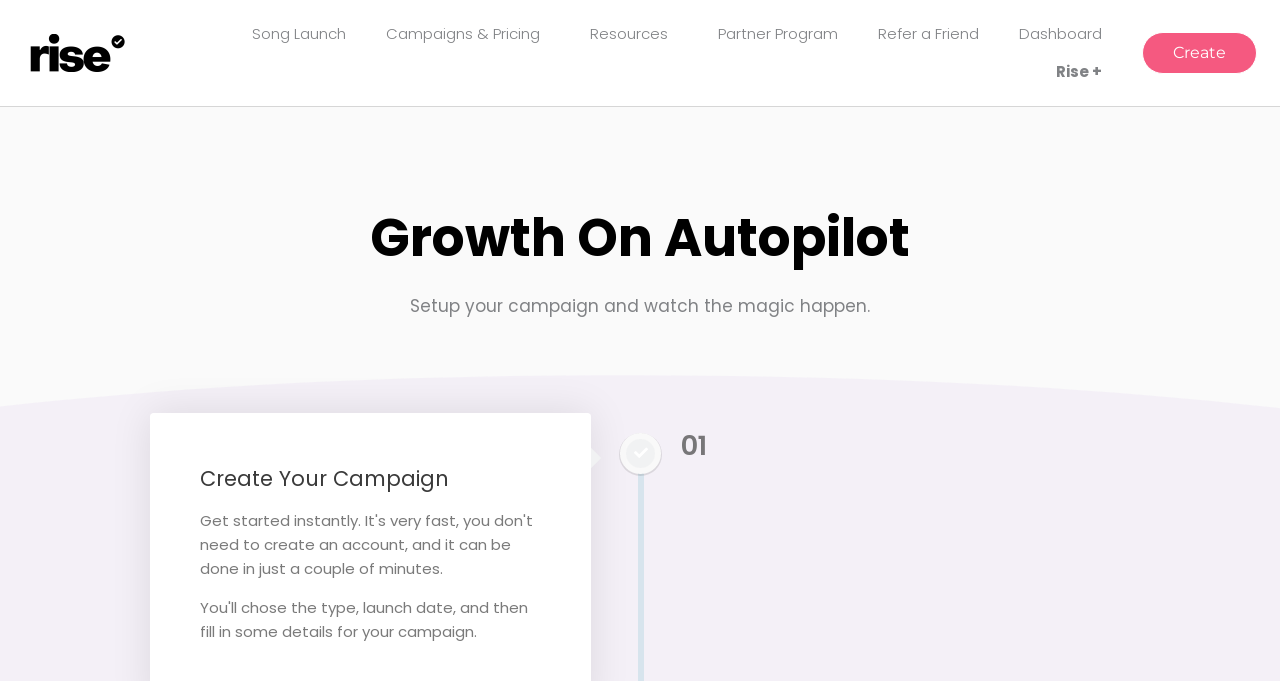

--- FILE ---
content_type: text/css
request_url: https://rise.la/wp-content/uploads/elementor/css/post-977.css?ver=1765391364
body_size: 4133
content:
.elementor-widget-section .eael-protected-content-message{font-family:var( --e-global-typography-secondary-font-family ), Sans-serif;font-weight:var( --e-global-typography-secondary-font-weight );}.elementor-widget-section .protected-content-error-msg{font-family:var( --e-global-typography-secondary-font-family ), Sans-serif;font-weight:var( --e-global-typography-secondary-font-weight );}.elementor-977 .elementor-element.elementor-element-1d9c5484 > .elementor-container > .elementor-column > .elementor-widget-wrap{align-content:center;align-items:center;}.elementor-977 .elementor-element.elementor-element-1d9c5484:not(.elementor-motion-effects-element-type-background), .elementor-977 .elementor-element.elementor-element-1d9c5484 > .elementor-motion-effects-container > .elementor-motion-effects-layer{background-color:#ffffff;}.elementor-977 .elementor-element.elementor-element-1d9c5484 > .elementor-container{max-width:1302px;min-height:75px;}.elementor-977 .elementor-element.elementor-element-1d9c5484{border-style:solid;border-width:0px 0px 1px 0px;border-color:#d6d6d6;transition:background 0.3s, border 0.3s, border-radius 0.3s, box-shadow 0.3s;padding:5px 20px 5px 20px;}.elementor-977 .elementor-element.elementor-element-1d9c5484 > .elementor-background-overlay{transition:background 0.3s, border-radius 0.3s, opacity 0.3s;}.elementor-widget-theme-site-logo .eael-protected-content-message{font-family:var( --e-global-typography-secondary-font-family ), Sans-serif;font-weight:var( --e-global-typography-secondary-font-weight );}.elementor-widget-theme-site-logo .protected-content-error-msg{font-family:var( --e-global-typography-secondary-font-family ), Sans-serif;font-weight:var( --e-global-typography-secondary-font-weight );}.elementor-widget-theme-site-logo .widget-image-caption{color:var( --e-global-color-text );font-family:var( --e-global-typography-text-font-family ), Sans-serif;font-weight:var( --e-global-typography-text-font-weight );}.elementor-977 .elementor-element.elementor-element-63c55ed7{text-align:left;}.elementor-widget-nav-menu .eael-protected-content-message{font-family:var( --e-global-typography-secondary-font-family ), Sans-serif;font-weight:var( --e-global-typography-secondary-font-weight );}.elementor-widget-nav-menu .protected-content-error-msg{font-family:var( --e-global-typography-secondary-font-family ), Sans-serif;font-weight:var( --e-global-typography-secondary-font-weight );}.elementor-widget-nav-menu .elementor-nav-menu .elementor-item{font-family:var( --e-global-typography-primary-font-family ), Sans-serif;font-weight:var( --e-global-typography-primary-font-weight );}.elementor-widget-nav-menu .elementor-nav-menu--main .elementor-item{color:var( --e-global-color-text );fill:var( --e-global-color-text );}.elementor-widget-nav-menu .elementor-nav-menu--main .elementor-item:hover,
					.elementor-widget-nav-menu .elementor-nav-menu--main .elementor-item.elementor-item-active,
					.elementor-widget-nav-menu .elementor-nav-menu--main .elementor-item.highlighted,
					.elementor-widget-nav-menu .elementor-nav-menu--main .elementor-item:focus{color:var( --e-global-color-accent );fill:var( --e-global-color-accent );}.elementor-widget-nav-menu .elementor-nav-menu--main:not(.e--pointer-framed) .elementor-item:before,
					.elementor-widget-nav-menu .elementor-nav-menu--main:not(.e--pointer-framed) .elementor-item:after{background-color:var( --e-global-color-accent );}.elementor-widget-nav-menu .e--pointer-framed .elementor-item:before,
					.elementor-widget-nav-menu .e--pointer-framed .elementor-item:after{border-color:var( --e-global-color-accent );}.elementor-widget-nav-menu{--e-nav-menu-divider-color:var( --e-global-color-text );}.elementor-widget-nav-menu .elementor-nav-menu--dropdown .elementor-item, .elementor-widget-nav-menu .elementor-nav-menu--dropdown  .elementor-sub-item{font-family:var( --e-global-typography-accent-font-family ), Sans-serif;font-weight:var( --e-global-typography-accent-font-weight );}.elementor-977 .elementor-element.elementor-element-678429a6 .elementor-menu-toggle{margin-left:auto;background-color:rgba(255,255,255,0);}.elementor-977 .elementor-element.elementor-element-678429a6 .elementor-nav-menu .elementor-item{font-family:"Poppins", Sans-serif;font-size:15px;font-weight:300;line-height:0.8em;letter-spacing:0px;}.elementor-977 .elementor-element.elementor-element-678429a6 .elementor-nav-menu--main .elementor-item:hover,
					.elementor-977 .elementor-element.elementor-element-678429a6 .elementor-nav-menu--main .elementor-item.elementor-item-active,
					.elementor-977 .elementor-element.elementor-element-678429a6 .elementor-nav-menu--main .elementor-item.highlighted,
					.elementor-977 .elementor-element.elementor-element-678429a6 .elementor-nav-menu--main .elementor-item:focus{color:#000000;fill:#000000;}.elementor-977 .elementor-element.elementor-element-678429a6 .elementor-nav-menu--main .elementor-item.elementor-item-active{color:#000000;}.elementor-977 .elementor-element.elementor-element-678429a6 .elementor-nav-menu--main .elementor-item{padding-left:20px;padding-right:20px;}.elementor-977 .elementor-element.elementor-element-678429a6 .elementor-nav-menu--dropdown .elementor-item, .elementor-977 .elementor-element.elementor-element-678429a6 .elementor-nav-menu--dropdown  .elementor-sub-item{font-family:"Montserrat", Sans-serif;}.elementor-widget-button .elementor-button{background-color:var( --e-global-color-accent );font-family:var( --e-global-typography-accent-font-family ), Sans-serif;font-weight:var( --e-global-typography-accent-font-weight );}.elementor-widget-button .eael-protected-content-message{font-family:var( --e-global-typography-secondary-font-family ), Sans-serif;font-weight:var( --e-global-typography-secondary-font-weight );}.elementor-widget-button .protected-content-error-msg{font-family:var( --e-global-typography-secondary-font-family ), Sans-serif;font-weight:var( --e-global-typography-secondary-font-weight );}.elementor-977 .elementor-element.elementor-element-1bfdfed4 .elementor-button{background-color:#F55980;font-family:"Montserrat", Sans-serif;fill:#FFFFFF;color:#FFFFFF;border-style:solid;border-width:1px 1px 1px 1px;border-radius:50px 50px 50px 50px;padding:12px 30px 12px 30px;}.elementor-977 .elementor-element.elementor-element-1bfdfed4 .elementor-button:hover, .elementor-977 .elementor-element.elementor-element-1bfdfed4 .elementor-button:focus{background-color:#000000;color:#FFFFFF;}.elementor-977 .elementor-element.elementor-element-1bfdfed4 .elementor-button:hover svg, .elementor-977 .elementor-element.elementor-element-1bfdfed4 .elementor-button:focus svg{fill:#FFFFFF;}.elementor-977 .elementor-element.elementor-element-391ac921 > .elementor-container > .elementor-column > .elementor-widget-wrap{align-content:center;align-items:center;}.elementor-977 .elementor-element.elementor-element-391ac921:not(.elementor-motion-effects-element-type-background), .elementor-977 .elementor-element.elementor-element-391ac921 > .elementor-motion-effects-container > .elementor-motion-effects-layer{background-color:#ffffff;}.elementor-977 .elementor-element.elementor-element-391ac921 > .elementor-container{max-width:1302px;min-height:75px;}.elementor-977 .elementor-element.elementor-element-391ac921{border-style:solid;border-width:0px 0px 1px 0px;border-color:#d6d6d6;transition:background 0.3s, border 0.3s, border-radius 0.3s, box-shadow 0.3s;padding:5px 20px 5px 20px;}.elementor-977 .elementor-element.elementor-element-391ac921 > .elementor-background-overlay{transition:background 0.3s, border-radius 0.3s, opacity 0.3s;}.elementor-977 .elementor-element.elementor-element-47daa38{text-align:left;}.elementor-977 .elementor-element.elementor-element-30ad9a06 .elementor-menu-toggle{margin-left:auto;background-color:#FFFFFF;border-width:0px;border-radius:2px;}.elementor-977 .elementor-element.elementor-element-30ad9a06 .elementor-nav-menu--dropdown{background-color:#FAFAFA;border-style:solid;border-color:#FFFFFF;}.elementor-977 .elementor-element.elementor-element-30ad9a06 .elementor-nav-menu--dropdown a:hover,
					.elementor-977 .elementor-element.elementor-element-30ad9a06 .elementor-nav-menu--dropdown a:focus,
					.elementor-977 .elementor-element.elementor-element-30ad9a06 .elementor-nav-menu--dropdown a.elementor-item-active,
					.elementor-977 .elementor-element.elementor-element-30ad9a06 .elementor-nav-menu--dropdown a.highlighted{background-color:#020101;}.elementor-977 .elementor-element.elementor-element-30ad9a06 .elementor-nav-menu--dropdown .elementor-item, .elementor-977 .elementor-element.elementor-element-30ad9a06 .elementor-nav-menu--dropdown  .elementor-sub-item{font-weight:600;}.elementor-977 .elementor-element.elementor-element-30ad9a06 .elementor-nav-menu--main .elementor-nav-menu--dropdown, .elementor-977 .elementor-element.elementor-element-30ad9a06 .elementor-nav-menu__container.elementor-nav-menu--dropdown{box-shadow:0px 10px 100px 0px rgba(0,0,0,0.5);}.elementor-977 .elementor-element.elementor-element-30ad9a06 .elementor-nav-menu--dropdown li:not(:last-child){border-style:solid;border-color:#FFFFFF;border-bottom-width:11px;}.elementor-977 .elementor-element.elementor-element-30ad9a06 div.elementor-menu-toggle{color:#3A3A3A;}.elementor-977 .elementor-element.elementor-element-30ad9a06 div.elementor-menu-toggle svg{fill:#3A3A3A;}.elementor-977 .elementor-element.elementor-element-30ad9a06{--nav-menu-icon-size:26px;}.elementor-977 .elementor-element.elementor-element-26b36d5 > .elementor-container{max-width:781px;}.elementor-977 .elementor-element.elementor-element-26b36d5{margin-top:85px;margin-bottom:0px;}.elementor-widget-heading .eael-protected-content-message{font-family:var( --e-global-typography-secondary-font-family ), Sans-serif;font-weight:var( --e-global-typography-secondary-font-weight );}.elementor-widget-heading .protected-content-error-msg{font-family:var( --e-global-typography-secondary-font-family ), Sans-serif;font-weight:var( --e-global-typography-secondary-font-weight );}.elementor-widget-heading .elementor-heading-title{font-family:var( --e-global-typography-primary-font-family ), Sans-serif;font-weight:var( --e-global-typography-primary-font-weight );color:var( --e-global-color-primary );}.elementor-977 .elementor-element.elementor-element-cdaafef{text-align:center;}.elementor-977 .elementor-element.elementor-element-cdaafef .elementor-heading-title{font-size:52px;font-weight:700;color:#000000;}.elementor-widget-text-editor .eael-protected-content-message{font-family:var( --e-global-typography-secondary-font-family ), Sans-serif;font-weight:var( --e-global-typography-secondary-font-weight );}.elementor-widget-text-editor .protected-content-error-msg{font-family:var( --e-global-typography-secondary-font-family ), Sans-serif;font-weight:var( --e-global-typography-secondary-font-weight );}.elementor-widget-text-editor{font-family:var( --e-global-typography-text-font-family ), Sans-serif;font-weight:var( --e-global-typography-text-font-weight );color:var( --e-global-color-text );}.elementor-widget-text-editor.elementor-drop-cap-view-stacked .elementor-drop-cap{background-color:var( --e-global-color-primary );}.elementor-widget-text-editor.elementor-drop-cap-view-framed .elementor-drop-cap, .elementor-widget-text-editor.elementor-drop-cap-view-default .elementor-drop-cap{color:var( --e-global-color-primary );border-color:var( --e-global-color-primary );}.elementor-977 .elementor-element.elementor-element-ac40478{text-align:center;font-size:17px;}.elementor-977 .elementor-element.elementor-element-f2e6394 > .elementor-container > .elementor-column > .elementor-widget-wrap{align-content:center;align-items:center;}.elementor-977 .elementor-element.elementor-element-f2e6394:not(.elementor-motion-effects-element-type-background), .elementor-977 .elementor-element.elementor-element-f2e6394 > .elementor-motion-effects-container > .elementor-motion-effects-layer{background-color:rgba(138, 58, 185, 0.05);}.elementor-977 .elementor-element.elementor-element-f2e6394{transition:background 0.3s, border 0.3s, border-radius 0.3s, box-shadow 0.3s;margin-top:10px;margin-bottom:-41px;padding:35px 0px 34px 0px;z-index:0;}.elementor-977 .elementor-element.elementor-element-f2e6394 > .elementor-background-overlay{transition:background 0.3s, border-radius 0.3s, opacity 0.3s;}.elementor-977 .elementor-element.elementor-element-f2e6394 > .elementor-shape-top .elementor-shape-fill{fill:#FAFAFA;}.elementor-977 .elementor-element.elementor-element-f2e6394 > .elementor-shape-top svg{width:calc(220% + 1.3px);}.elementor-widget-eael-content-timeline .eael-protected-content-message{font-family:var( --e-global-typography-secondary-font-family ), Sans-serif;font-weight:var( --e-global-typography-secondary-font-weight );}.elementor-widget-eael-content-timeline .protected-content-error-msg{font-family:var( --e-global-typography-secondary-font-family ), Sans-serif;font-weight:var( --e-global-typography-secondary-font-weight );}.elementor-widget-eael-content-timeline .eael-content-timeline-content .eael-timeline-title,
							  .elementor-widget-eael-content-timeline .eael-horizontal-timeline-item .eael-horizontal-timeline-item__card-title,
							  .elementor-widget-eael-content-timeline .eael-content-timeline-content .eael-timeline-title a,
							  .elementor-widget-eael-content-timeline .eael-horizontal-timeline-item .eael-horizontal-timeline-item__card-title a{font-family:var( --e-global-typography-primary-font-family ), Sans-serif;font-weight:var( --e-global-typography-primary-font-weight );}.elementor-widget-eael-content-timeline .eael-content-timeline-content p, 
				.elementor-widget-eael-content-timeline .eael-horizontal-timeline-item__card-inner p,
				.elementor-widget-eael-content-timeline .eael-content-timeline-content .eael-timeline-excerpt > *, 
				.elementor-widget-eael-content-timeline .eael-horizontal-timeline-item__card-inner .eael-timeline-excerpt > *{font-family:var( --e-global-typography-text-font-family ), Sans-serif;font-weight:var( --e-global-typography-text-font-weight );}.elementor-widget-eael-content-timeline .eael-content-timeline-content .eael-date, .elementor-widget-eael-content-timeline .eael-horizontal-timeline-item .eael-horizontal-timeline-item__meta{font-family:var( --e-global-typography-text-font-family ), Sans-serif;font-weight:var( --e-global-typography-text-font-weight );}.elementor-977 .elementor-element.elementor-element-f645abd .eael-content-timeline-line{width:6px;margin-left:-2px;background:#d7e4ed;margin-top:20px;}.elementor-977 .elementor-element.elementor-element-f645abd .eael-horizontal-timeline__line{height:6px;background:#d7e4ed;margin-top:20px;}.elementor-977 .elementor-element.elementor-element-f645abd .eael-horizontal-timeline__line .eael-horizontal-timeline-item__highlight{height:6px;background:#020101;}.elementor-977 .elementor-element.elementor-element-f645abd .eael-content-timeline-line .eael-content-timeline-inner{width:6px;background:#020101;}.elementor-977 .elementor-element.elementor-element-f645abd .eael-horizontal-timeline__line::after{background:#020101;border:3px solid #020101;}.elementor-977 .elementor-element.elementor-element-f645abd .eael-content-timeline-content{background:#FFFFFF;padding:50px 50px 50px 50px;}.elementor-977 .elementor-element.elementor-element-f645abd .eael-horizontal-timeline-item__card-inner{background:#FFFFFF;padding:50px 50px 50px 50px;}.elementor-977 .elementor-element.elementor-element-f645abd .eael-content-timeline-content::before{border-left-color:#f1f2f3;border-right-color:#f1f2f3;border-width:10px;top:35px;}.elementor-977 .elementor-element.elementor-element-f645abd .eael-content-timeline-content, .elementor-977 .elementor-element.elementor-element-f645abd .eael-horizontal-timeline-item__card-inner{box-shadow:0px 0px 40px 0px rgba(0, 0, 0, 0.1);}.elementor-977 .elementor-element.elementor-element-f645abd .eael-horizontal-timeline-item__card-arrow{width:10px;height:10px;left:35px;}.elementor-977 .elementor-element.elementor-element-f645abd .eael-horizontal-timeline-item__card-arrow:before{background:#f1f2f3;}.elementor-977 .elementor-element.elementor-element-f645abd .eael-content-timeline-img{width:41px;height:41px;margin-top:20px;}.elementor-977 .elementor-element.elementor-element-f645abd .eael-horizontal-timeline-item__point-content .eael-elements-icon{width:41px;height:41px;border-width:6px;background:#f1f2f3;border-color:#f9f9f9;}.elementor-977 .elementor-element.elementor-element-f645abd .eael-content-timeline-img i{font-size:14px;color:#fff;}.elementor-977 .elementor-element.elementor-element-f645abd .eael-content-timeline-img .content-timeline-bullet-svg{height:14px;width:14px;}.elementor-977 .elementor-element.elementor-element-f645abd .eael-content-timeline-img svg{height:14px;width:14px;fill:#fff;}.elementor-977 .elementor-element.elementor-element-f645abd .eael-horizontal-timeline-item__point-content .eael-elements-icon i{font-size:14px;color:#fff;}.elementor-977 .elementor-element.elementor-element-f645abd .eael-horizontal-timeline-item__point-content .eael-elements-icon svg{height:14px;width:14px;vertical-align:middle;fill:#fff;}.elementor-977 .elementor-element.elementor-element-f645abd ..eael-content-timeline-line .eael-content-timeline-inner{margin-top:20px;}.elementor-977 .elementor-element.elementor-element-f645abd .eael-content-timeline-img.eael-picture{border-width:6px;background:#f1f2f3;border-color:#f9f9f9;}.elementor-977 .elementor-element.elementor-element-f645abd .eael-content-timeline-block.eael-highlight .eael-content-timeline-img.eael-picture{background:#F55980;border-color:#fff;}.elementor-977 .elementor-element.elementor-element-f645abd .eael-horizontal-timeline-item.is-active .eael-horizontal-timeline-item__point-content .eael-elements-icon{background:#F55980;border-color:#fff;}.elementor-977 .elementor-element.elementor-element-f645abd .eael-content-timeline-block.eael-highlight .eael-content-timeline-img i{color:#fff;}.elementor-977 .elementor-element.elementor-element-f645abd .eael-content-timeline-block.eael-highlight .eael-content-timeline-img svg{fill:#fff;}.elementor-977 .elementor-element.elementor-element-f645abd .eael-horizontal-timeline-item.is-active .eael-horizontal-timeline-item__point-content .eael-elements-icon i{color:#fff;}.elementor-977 .elementor-element.elementor-element-f645abd .eael-horizontal-timeline-item.is-active .eael-horizontal-timeline-item__point-content .eael-elements-icon svg{fill:#fff;}.elementor-977 .elementor-element.elementor-element-f645abd .eael-content-timeline-content .eael-timeline-title{color:#3A3A3A;text-align:left;}.elementor-977 .elementor-element.elementor-element-f645abd .eael-content-timeline-content .eael-timeline-title a{color:#3A3A3A;text-align:left;}.elementor-977 .elementor-element.elementor-element-f645abd .eael-horizontal-timeline-item .eael-horizontal-timeline-item__card-title{color:#3A3A3A;text-align:left;}.elementor-977 .elementor-element.elementor-element-f645abd .eael-horizontal-timeline-item .eael-horizontal-timeline-item__card-title a{color:#3A3A3A;text-align:left;}.elementor-977 .elementor-element.elementor-element-f645abd .eael-content-timeline-content .eael-timeline-title,
							  .elementor-977 .elementor-element.elementor-element-f645abd .eael-horizontal-timeline-item .eael-horizontal-timeline-item__card-title,
							  .elementor-977 .elementor-element.elementor-element-f645abd .eael-content-timeline-content .eael-timeline-title a,
							  .elementor-977 .elementor-element.elementor-element-f645abd .eael-horizontal-timeline-item .eael-horizontal-timeline-item__card-title a{font-family:"Poppins", Sans-serif;font-size:21px;}.elementor-977 .elementor-element.elementor-element-f645abd .eael-content-timeline-content p{color:#7A7A7A;}.elementor-977 .elementor-element.elementor-element-f645abd .eael-horizontal-timeline-item__card-inner p{color:#7A7A7A;}.elementor-977 .elementor-element.elementor-element-f645abd .eael-content-timeline-content .eael-timeline-excerpt > *{color:#7A7A7A;}.elementor-977 .elementor-element.elementor-element-f645abd .eael-horizontal-timeline-item__card-inner .eael-timeline-excerpt > *{color:#7A7A7A;}.elementor-977 .elementor-element.elementor-element-f645abd .eael-content-timeline-content .eael-timeline-excerpt{text-align:left;}.elementor-977 .elementor-element.elementor-element-f645abd .eael-horizontal-timeline-item__card-inner .eael-timeline-excerpt{text-align:left;}.elementor-977 .elementor-element.elementor-element-f645abd .eael-content-timeline-content .eael-date{color:#424242;}.elementor-977 .elementor-element.elementor-element-f645abd .eael-horizontal-timeline-item .eael-horizontal-timeline-item__meta{color:#424242;}.elementor-977 .elementor-element.elementor-element-f645abd .eael-content-timeline-content .eael-date, .elementor-977 .elementor-element.elementor-element-f645abd .eael-horizontal-timeline-item .eael-horizontal-timeline-item__meta{font-family:"Poppins", Sans-serif;font-size:27px;font-weight:600;text-transform:none;}.elementor-977 .elementor-element.elementor-element-f645abd .eael-content-timeline-content .eael-read-more, .elementor-977 .elementor-element.elementor-element-f645abd .eael-horizontal-timeline-item .eael-read-more{color:#fff;}.elementor-977 .elementor-element.elementor-element-f645abd .eael-content-timeline-content .eael-read-more{background:#3A3A3A;border-radius:30px;}.elementor-977 .elementor-element.elementor-element-f645abd .eael-horizontal-timeline-item .eael-read-more{background:#3A3A3A;border-radius:30px;}.elementor-977 .elementor-element.elementor-element-f645abd .eael-content-timeline-content .eael-read-more:hover{color:#f9f9f9;background:#020101;}.elementor-977 .elementor-element.elementor-element-f645abd .eael-horizontal-timeline-item .eael-read-more:hover{color:#f9f9f9;background:#020101;}.elementor-977 .elementor-element.elementor-element-345c17fc > .elementor-container > .elementor-column > .elementor-widget-wrap{align-content:center;align-items:center;}.elementor-977 .elementor-element.elementor-element-345c17fc:not(.elementor-motion-effects-element-type-background), .elementor-977 .elementor-element.elementor-element-345c17fc > .elementor-motion-effects-container > .elementor-motion-effects-layer{background-color:#FAFAFA;}.elementor-977 .elementor-element.elementor-element-345c17fc > .elementor-container{max-width:803px;}.elementor-977 .elementor-element.elementor-element-345c17fc{transition:background 0.3s, border 0.3s, border-radius 0.3s, box-shadow 0.3s;margin-top:0px;margin-bottom:0px;padding:0px 0px 100px 0px;z-index:1;}.elementor-977 .elementor-element.elementor-element-345c17fc > .elementor-background-overlay{transition:background 0.3s, border-radius 0.3s, opacity 0.3s;}.elementor-977 .elementor-element.elementor-element-345c17fc > .elementor-shape-top .elementor-shape-fill{fill:rgba(138, 58, 185, 0.05);}.elementor-977 .elementor-element.elementor-element-345c17fc > .elementor-shape-top svg{width:calc(220% + 1.3px);}.elementor-977 .elementor-element.elementor-element-345c17fc > .elementor-shape-bottom svg{width:calc(0% + 1.3px);height:0px;}.elementor-widget-icon .eael-protected-content-message{font-family:var( --e-global-typography-secondary-font-family ), Sans-serif;font-weight:var( --e-global-typography-secondary-font-weight );}.elementor-widget-icon .protected-content-error-msg{font-family:var( --e-global-typography-secondary-font-family ), Sans-serif;font-weight:var( --e-global-typography-secondary-font-weight );}.elementor-widget-icon.elementor-view-stacked .elementor-icon{background-color:var( --e-global-color-primary );}.elementor-widget-icon.elementor-view-framed .elementor-icon, .elementor-widget-icon.elementor-view-default .elementor-icon{color:var( --e-global-color-primary );border-color:var( --e-global-color-primary );}.elementor-widget-icon.elementor-view-framed .elementor-icon, .elementor-widget-icon.elementor-view-default .elementor-icon svg{fill:var( --e-global-color-primary );}.elementor-977 .elementor-element.elementor-element-21fc048 > .elementor-widget-container{margin:-60px 0px 25px 0px;border-style:solid;}.elementor-977 .elementor-element.elementor-element-21fc048{z-index:1;}.elementor-977 .elementor-element.elementor-element-21fc048 .elementor-icon-wrapper{text-align:center;}.elementor-977 .elementor-element.elementor-element-21fc048.elementor-view-stacked .elementor-icon{background-color:#FFFFFF;color:#F55980;}.elementor-977 .elementor-element.elementor-element-21fc048.elementor-view-framed .elementor-icon, .elementor-977 .elementor-element.elementor-element-21fc048.elementor-view-default .elementor-icon{color:#FFFFFF;border-color:#FFFFFF;}.elementor-977 .elementor-element.elementor-element-21fc048.elementor-view-framed .elementor-icon, .elementor-977 .elementor-element.elementor-element-21fc048.elementor-view-default .elementor-icon svg{fill:#FFFFFF;}.elementor-977 .elementor-element.elementor-element-21fc048.elementor-view-framed .elementor-icon{background-color:#F55980;}.elementor-977 .elementor-element.elementor-element-21fc048.elementor-view-stacked .elementor-icon svg{fill:#F55980;}.elementor-977 .elementor-element.elementor-element-21fc048 .elementor-icon{font-size:94px;padding:14px;}.elementor-977 .elementor-element.elementor-element-21fc048 .elementor-icon svg{height:94px;}.elementor-977 .elementor-element.elementor-element-7c8698c:not(.elementor-motion-effects-element-type-background), .elementor-977 .elementor-element.elementor-element-7c8698c > .elementor-motion-effects-container > .elementor-motion-effects-layer{background-color:#FFFFFF;}.elementor-977 .elementor-element.elementor-element-7c8698c, .elementor-977 .elementor-element.elementor-element-7c8698c > .elementor-background-overlay{border-radius:0px 50px 0px 50px;}.elementor-977 .elementor-element.elementor-element-7c8698c{box-shadow:0px 0px 40px 0px rgba(0, 0, 0, 0.13);transition:background 0.3s, border 0.3s, border-radius 0.3s, box-shadow 0.3s;padding:0px 0px 0px 0px;}.elementor-977 .elementor-element.elementor-element-7c8698c > .elementor-background-overlay{transition:background 0.3s, border-radius 0.3s, opacity 0.3s;}.elementor-977 .elementor-element.elementor-element-0d7af5c > .elementor-element-populated{border-style:solid;border-width:0px 0px 0px 1px;border-color:#E3E3E3;padding:40px 40px 40px 40px;}.elementor-977 .elementor-element.elementor-element-0d7af5c > .elementor-element-populated, .elementor-977 .elementor-element.elementor-element-0d7af5c > .elementor-element-populated > .elementor-background-overlay, .elementor-977 .elementor-element.elementor-element-0d7af5c > .elementor-background-slideshow{border-radius:0px 0px 0px 0px;}.elementor-977 .elementor-element.elementor-element-a0ffb1a > .elementor-widget-container{padding:20px 0px 40px 0px;}.elementor-977 .elementor-element.elementor-element-a0ffb1a{text-align:center;}.elementor-977 .elementor-element.elementor-element-a0ffb1a .elementor-heading-title{font-size:30px;color:#3A3A3A;}.elementor-widget-eael-adv-accordion .eael-protected-content-message{font-family:var( --e-global-typography-secondary-font-family ), Sans-serif;font-weight:var( --e-global-typography-secondary-font-weight );}.elementor-widget-eael-adv-accordion .protected-content-error-msg{font-family:var( --e-global-typography-secondary-font-family ), Sans-serif;font-weight:var( --e-global-typography-secondary-font-weight );}.elementor-977 .elementor-element.elementor-element-de4a56e > .elementor-widget-container{border-radius:0px 0px 0px 0px;}.elementor-977 .elementor-element.elementor-element-de4a56e .eael-adv-accordion .eael-accordion-list .eael-accordion-header .eael-accordion-tab-title{font-weight:500;line-height:1.5em;color:#333;}.elementor-977 .elementor-element.elementor-element-de4a56e .eael-adv-accordion .eael-accordion-list .eael-accordion-header .fa-accordion-icon{font-size:16px;margin-left:10px;color:#333;}.elementor-977 .elementor-element.elementor-element-de4a56e .eael-adv-accordion .eael-accordion-list .eael-accordion-header svg.fa-accordion-icon{height:16px;width:16px;line-height:16px;}.elementor-977 .elementor-element.elementor-element-de4a56e .eael-adv-accordion .eael-accordion-list .eael-accordion-header .fa-accordion-icon-svg svg{color:#333;fill:#333;}.elementor-977 .elementor-element.elementor-element-de4a56e .eael-adv-accordion .eael-accordion-list .eael-accordion-header svg{fill:#333;}.elementor-977 .elementor-element.elementor-element-de4a56e .eael-adv-accordion .eael-accordion-list .eael-accordion-header{border-style:solid;border-width:0px 0px 10px 0px;border-color:#FFFFFF;}.elementor-977 .elementor-element.elementor-element-de4a56e .eael-adv-accordion .eael-accordion-list .eael-accordion-header:hover .eael-accordion-tab-title{color:#3A3A3A;}.elementor-977 .elementor-element.elementor-element-de4a56e .eael-adv-accordion .eael-accordion-list .eael-accordion-header:hover .fa-accordion-icon{color:#fff;}.elementor-977 .elementor-element.elementor-element-de4a56e .eael-adv-accordion .eael-accordion-list .eael-accordion-header:hover .fa-accordion-icon svg{color:#fff;fill:#fff;}.elementor-977 .elementor-element.elementor-element-de4a56e .eael-adv-accordion .eael-accordion-list .eael-accordion-header:hover svg.fa-accordion-icon{fill:#fff;}.elementor-977 .elementor-element.elementor-element-de4a56e .eael-adv-accordion .eael-accordion-list .eael-accordion-header.active{color:#000000;}.elementor-977 .elementor-element.elementor-element-de4a56e .eael-adv-accordion .eael-accordion-list .eael-accordion-header.active .eael-accordion-tab-title{color:#000000;}.elementor-977 .elementor-element.elementor-element-de4a56e .eael-adv-accordion .eael-accordion-list .eael-accordion-header.active .fa-accordion-icon{color:#fff;}.elementor-977 .elementor-element.elementor-element-de4a56e .eael-adv-accordion .eael-accordion-list .eael-accordion-header.active .fa-accordion-icon svg{color:#fff;fill:#fff;}.elementor-977 .elementor-element.elementor-element-de4a56e .eael-adv-accordion .eael-accordion-list .eael-accordion-header.active svg.fa-accordion-icon{fill:#fff;}.elementor-977 .elementor-element.elementor-element-de4a56e .eael-adv-accordion .eael-accordion-list .eael-accordion-content{color:#3A3A3A;padding:0px 30px 20px 25px;border-style:solid;border-width:1px 1px 1px 1px;border-color:#FFFFFF;}.elementor-977 .elementor-element.elementor-element-de4a56e .eael-adv-accordion .eael-accordion-list .eael-accordion-header .fa-toggle, .elementor-977 .elementor-element.elementor-element-de4a56e .eael-adv-accordion .eael-accordion-list .eael-accordion-header > .fa-toggle-svg{font-size:14px;}.elementor-977 .elementor-element.elementor-element-de4a56e .eael-adv-accordion .eael-accordion-list .eael-accordion-header svg.fa-toggle{height:14px;width:14px;line-height:14px;fill:#444;}.elementor-977 .elementor-element.elementor-element-de4a56e .eael-adv-accordion .eael-accordion-list .eael-accordion-header .fa-toggle{color:#444;}.elementor-977 .elementor-element.elementor-element-de4a56e .eael-adv-accordion .eael-accordion-list .eael-accordion-header .fa-toggle svg{color:#444;fill:#444;}.elementor-977 .elementor-element.elementor-element-de4a56e .eael-adv-accordion .eael-accordion-list .eael-accordion-header.active .fa-toggle{color:#000000;}.elementor-977 .elementor-element.elementor-element-de4a56e .eael-adv-accordion .eael-accordion-list .eael-accordion-header.active .fa-toggle svg{color:#000000;fill:#000000;}.elementor-977 .elementor-element.elementor-element-de4a56e .eael-adv-accordion .eael-accordion-list .eael-accordion-header.active svg.fa-toggle{fill:#000000;}.elementor-977 .elementor-element.elementor-element-1da09a27 > .elementor-container > .elementor-column > .elementor-widget-wrap{align-content:center;align-items:center;}.elementor-977 .elementor-element.elementor-element-1da09a27:not(.elementor-motion-effects-element-type-background), .elementor-977 .elementor-element.elementor-element-1da09a27 > .elementor-motion-effects-container > .elementor-motion-effects-layer{background-color:#FFFFFF;}.elementor-977 .elementor-element.elementor-element-1da09a27{border-style:solid;border-width:1px 0px 0px 0px;border-color:#EAEAEA;transition:background 0.3s, border 0.3s, border-radius 0.3s, box-shadow 0.3s;padding:30px 0px 30px 0px;}.elementor-977 .elementor-element.elementor-element-1da09a27, .elementor-977 .elementor-element.elementor-element-1da09a27 > .elementor-background-overlay{border-radius:0px 0px 0px 0px;}.elementor-977 .elementor-element.elementor-element-1da09a27 > .elementor-background-overlay{transition:background 0.3s, border-radius 0.3s, opacity 0.3s;}.elementor-977 .elementor-element.elementor-element-5675e63f > .elementor-container > .elementor-column > .elementor-widget-wrap{align-content:center;align-items:center;}.elementor-977 .elementor-element.elementor-element-5675e63f{border-style:dotted;border-width:0px 0px 1px 0px;border-color:#9b9b9b;margin-top:0px;margin-bottom:30px;padding:0px 0px 30px 0px;}.elementor-977 .elementor-element.elementor-element-4dcaf398 .elementor-menu-toggle{margin-right:auto;background-color:rgba(0,0,0,0);border-width:0px;border-radius:0px;}.elementor-977 .elementor-element.elementor-element-4dcaf398 .elementor-nav-menu .elementor-item{font-size:15px;font-weight:400;}.elementor-977 .elementor-element.elementor-element-4dcaf398 .elementor-nav-menu--main .elementor-item:hover,
					.elementor-977 .elementor-element.elementor-element-4dcaf398 .elementor-nav-menu--main .elementor-item.elementor-item-active,
					.elementor-977 .elementor-element.elementor-element-4dcaf398 .elementor-nav-menu--main .elementor-item.highlighted,
					.elementor-977 .elementor-element.elementor-element-4dcaf398 .elementor-nav-menu--main .elementor-item:focus{color:#000000;fill:#000000;}.elementor-977 .elementor-element.elementor-element-4dcaf398 .elementor-nav-menu--main .elementor-item{padding-left:0px;padding-right:0px;}.elementor-977 .elementor-element.elementor-element-4dcaf398{--e-nav-menu-horizontal-menu-item-margin:calc( 31px / 2 );--nav-menu-icon-size:30px;}.elementor-977 .elementor-element.elementor-element-4dcaf398 .elementor-nav-menu--main:not(.elementor-nav-menu--layout-horizontal) .elementor-nav-menu > li:not(:last-child){margin-bottom:31px;}.elementor-977 .elementor-element.elementor-element-4dcaf398 .elementor-nav-menu--dropdown a, .elementor-977 .elementor-element.elementor-element-4dcaf398 .elementor-menu-toggle{color:#000000;fill:#000000;}.elementor-977 .elementor-element.elementor-element-4dcaf398 .elementor-nav-menu--dropdown{background-color:#eaeaea;}.elementor-977 .elementor-element.elementor-element-4dcaf398 .elementor-nav-menu--dropdown a:hover,
					.elementor-977 .elementor-element.elementor-element-4dcaf398 .elementor-nav-menu--dropdown a:focus,
					.elementor-977 .elementor-element.elementor-element-4dcaf398 .elementor-nav-menu--dropdown a.elementor-item-active,
					.elementor-977 .elementor-element.elementor-element-4dcaf398 .elementor-nav-menu--dropdown a.highlighted,
					.elementor-977 .elementor-element.elementor-element-4dcaf398 .elementor-menu-toggle:hover,
					.elementor-977 .elementor-element.elementor-element-4dcaf398 .elementor-menu-toggle:focus{color:#00ce1b;}.elementor-977 .elementor-element.elementor-element-4dcaf398 .elementor-nav-menu--dropdown a:hover,
					.elementor-977 .elementor-element.elementor-element-4dcaf398 .elementor-nav-menu--dropdown a:focus,
					.elementor-977 .elementor-element.elementor-element-4dcaf398 .elementor-nav-menu--dropdown a.elementor-item-active,
					.elementor-977 .elementor-element.elementor-element-4dcaf398 .elementor-nav-menu--dropdown a.highlighted{background-color:#ededed;}.elementor-977 .elementor-element.elementor-element-4dcaf398 .elementor-nav-menu--dropdown .elementor-item, .elementor-977 .elementor-element.elementor-element-4dcaf398 .elementor-nav-menu--dropdown  .elementor-sub-item{font-size:15px;}.elementor-977 .elementor-element.elementor-element-4dcaf398 div.elementor-menu-toggle{color:#000000;}.elementor-977 .elementor-element.elementor-element-4dcaf398 div.elementor-menu-toggle svg{fill:#000000;}.elementor-977 .elementor-element.elementor-element-4dcaf398 div.elementor-menu-toggle:hover, .elementor-977 .elementor-element.elementor-element-4dcaf398 div.elementor-menu-toggle:focus{color:#00ce1b;}.elementor-977 .elementor-element.elementor-element-4dcaf398 div.elementor-menu-toggle:hover svg, .elementor-977 .elementor-element.elementor-element-4dcaf398 div.elementor-menu-toggle:focus svg{fill:#00ce1b;}.elementor-bc-flex-widget .elementor-977 .elementor-element.elementor-element-675a36f7.elementor-column .elementor-widget-wrap{align-items:center;}.elementor-977 .elementor-element.elementor-element-675a36f7.elementor-column.elementor-element[data-element_type="column"] > .elementor-widget-wrap.elementor-element-populated{align-content:center;align-items:center;}.elementor-977 .elementor-element.elementor-element-628e7e5e{text-align:right;line-height:0.9em;}.elementor-977 .elementor-element.elementor-element-440b6884 > .elementor-container > .elementor-column > .elementor-widget-wrap{align-content:center;align-items:center;}.elementor-widget-image .eael-protected-content-message{font-family:var( --e-global-typography-secondary-font-family ), Sans-serif;font-weight:var( --e-global-typography-secondary-font-weight );}.elementor-widget-image .protected-content-error-msg{font-family:var( --e-global-typography-secondary-font-family ), Sans-serif;font-weight:var( --e-global-typography-secondary-font-weight );}.elementor-widget-image .widget-image-caption{color:var( --e-global-color-text );font-family:var( --e-global-typography-text-font-family ), Sans-serif;font-weight:var( --e-global-typography-text-font-weight );}.elementor-977 .elementor-element.elementor-element-6c6d5854{text-align:left;}.elementor-977 .elementor-element.elementor-element-6c6d5854 .elementor-heading-title{font-size:13px;font-weight:300;color:#54595f;}.elementor-977 .elementor-element.elementor-element-68101da9 > .elementor-widget-container{margin:0px -27px 0px 0px;}.elementor-977 .elementor-element.elementor-element-68101da9 .elementor-nav-menu .elementor-item{font-family:"Poppins", Sans-serif;font-size:13px;font-weight:300;}.elementor-977 .elementor-element.elementor-element-68101da9 .elementor-nav-menu--main .elementor-item:hover,
					.elementor-977 .elementor-element.elementor-element-68101da9 .elementor-nav-menu--main .elementor-item.elementor-item-active,
					.elementor-977 .elementor-element.elementor-element-68101da9 .elementor-nav-menu--main .elementor-item.highlighted,
					.elementor-977 .elementor-element.elementor-element-68101da9 .elementor-nav-menu--main .elementor-item:focus{color:#000000;fill:#000000;}.elementor-977 .elementor-element.elementor-element-68101da9 .elementor-nav-menu--main .elementor-item.elementor-item-active{color:#000000;}.elementor-977 .elementor-element.elementor-element-690a377a > .elementor-container > .elementor-column > .elementor-widget-wrap{align-content:center;align-items:center;}.elementor-977 .elementor-element.elementor-element-690a377a:not(.elementor-motion-effects-element-type-background), .elementor-977 .elementor-element.elementor-element-690a377a > .elementor-motion-effects-container > .elementor-motion-effects-layer{background-color:#FFFFFF;}.elementor-977 .elementor-element.elementor-element-690a377a, .elementor-977 .elementor-element.elementor-element-690a377a > .elementor-background-overlay{border-radius:0px 0px 0px 0px;}.elementor-977 .elementor-element.elementor-element-690a377a{transition:background 0.3s, border 0.3s, border-radius 0.3s, box-shadow 0.3s;padding:30px 0px 30px 0px;}.elementor-977 .elementor-element.elementor-element-690a377a > .elementor-background-overlay{transition:background 0.3s, border-radius 0.3s, opacity 0.3s;}.elementor-977 .elementor-element.elementor-element-638a94a4 > .elementor-container > .elementor-column > .elementor-widget-wrap{align-content:center;align-items:center;}.elementor-977 .elementor-element.elementor-element-638a94a4{margin-top:0px;margin-bottom:30px;padding:0px 0px 30px 0px;}.elementor-bc-flex-widget .elementor-977 .elementor-element.elementor-element-6e91c225.elementor-column .elementor-widget-wrap{align-items:center;}.elementor-977 .elementor-element.elementor-element-6e91c225.elementor-column.elementor-element[data-element_type="column"] > .elementor-widget-wrap.elementor-element-populated{align-content:center;align-items:center;}.elementor-977 .elementor-element.elementor-element-47394546 .elementor-nav-menu--dropdown a:hover,
					.elementor-977 .elementor-element.elementor-element-47394546 .elementor-nav-menu--dropdown a:focus,
					.elementor-977 .elementor-element.elementor-element-47394546 .elementor-nav-menu--dropdown a.elementor-item-active,
					.elementor-977 .elementor-element.elementor-element-47394546 .elementor-nav-menu--dropdown a.highlighted,
					.elementor-977 .elementor-element.elementor-element-47394546 .elementor-menu-toggle:hover,
					.elementor-977 .elementor-element.elementor-element-47394546 .elementor-menu-toggle:focus{color:#000000;}.elementor-977 .elementor-element.elementor-element-47394546 .elementor-nav-menu--dropdown a:hover,
					.elementor-977 .elementor-element.elementor-element-47394546 .elementor-nav-menu--dropdown a:focus,
					.elementor-977 .elementor-element.elementor-element-47394546 .elementor-nav-menu--dropdown a.elementor-item-active,
					.elementor-977 .elementor-element.elementor-element-47394546 .elementor-nav-menu--dropdown a.highlighted{background-color:#FAFAFA;}.elementor-977 .elementor-element.elementor-element-47394546 .elementor-nav-menu--dropdown li:not(:last-child){border-style:dotted;border-color:#C8C8C8;border-bottom-width:1px;}.elementor-977 .elementor-element.elementor-element-20c160e9 > .elementor-container > .elementor-column > .elementor-widget-wrap{align-content:center;align-items:center;}.elementor-977 .elementor-element.elementor-element-20c160e9:not(.elementor-motion-effects-element-type-background), .elementor-977 .elementor-element.elementor-element-20c160e9 > .elementor-motion-effects-container > .elementor-motion-effects-layer{background-color:#FAFAFA;}.elementor-977 .elementor-element.elementor-element-20c160e9, .elementor-977 .elementor-element.elementor-element-20c160e9 > .elementor-background-overlay{border-radius:0px 0px 0px 0px;}.elementor-977 .elementor-element.elementor-element-20c160e9{transition:background 0.3s, border 0.3s, border-radius 0.3s, box-shadow 0.3s;padding:30px 0px 30px 0px;}.elementor-977 .elementor-element.elementor-element-20c160e9 > .elementor-background-overlay{transition:background 0.3s, border-radius 0.3s, opacity 0.3s;}.elementor-977 .elementor-element.elementor-element-20c160e9 > .elementor-shape-top .elementor-shape-fill{fill:#FFFFFF;}.elementor-977 .elementor-element.elementor-element-b8cb4c5 .elementor-nav-menu--dropdown a:hover,
					.elementor-977 .elementor-element.elementor-element-b8cb4c5 .elementor-nav-menu--dropdown a:focus,
					.elementor-977 .elementor-element.elementor-element-b8cb4c5 .elementor-nav-menu--dropdown a.elementor-item-active,
					.elementor-977 .elementor-element.elementor-element-b8cb4c5 .elementor-nav-menu--dropdown a.highlighted,
					.elementor-977 .elementor-element.elementor-element-b8cb4c5 .elementor-menu-toggle:hover,
					.elementor-977 .elementor-element.elementor-element-b8cb4c5 .elementor-menu-toggle:focus{color:#000000;}.elementor-977 .elementor-element.elementor-element-b8cb4c5 .elementor-nav-menu--dropdown a:hover,
					.elementor-977 .elementor-element.elementor-element-b8cb4c5 .elementor-nav-menu--dropdown a:focus,
					.elementor-977 .elementor-element.elementor-element-b8cb4c5 .elementor-nav-menu--dropdown a.elementor-item-active,
					.elementor-977 .elementor-element.elementor-element-b8cb4c5 .elementor-nav-menu--dropdown a.highlighted{background-color:#FAFAFA;}.elementor-977 .elementor-element.elementor-element-b8cb4c5 .elementor-nav-menu--dropdown li:not(:last-child){border-style:dotted;border-color:#C8C8C8;border-bottom-width:1px;}.elementor-977 .elementor-element.elementor-element-5f4322b{text-align:left;}.elementor-977 .elementor-element.elementor-element-5f4322b .elementor-heading-title{font-size:13px;font-weight:300;color:#54595f;}body.elementor-page-977:not(.elementor-motion-effects-element-type-background), body.elementor-page-977 > .elementor-motion-effects-container > .elementor-motion-effects-layer{background-color:#FAFAFA;}@media(max-width:1024px){.elementor-977 .elementor-element.elementor-element-1d9c5484{padding:20px 20px 20px 20px;}.elementor-977 .elementor-element.elementor-element-391ac921{padding:20px 20px 20px 20px;}.elementor-977 .elementor-element.elementor-element-1da09a27{padding:30px 20px 30px 20px;}.elementor-977 .elementor-element.elementor-element-4dcaf398 .elementor-nav-menu .elementor-item{font-size:13px;}.elementor-977 .elementor-element.elementor-element-690a377a{padding:30px 20px 30px 20px;}.elementor-977 .elementor-element.elementor-element-20c160e9{padding:30px 20px 30px 20px;}}@media(max-width:767px){.elementor-977 .elementor-element.elementor-element-1d9c5484{padding:5px 5px 5px 05px;}.elementor-977 .elementor-element.elementor-element-6452e96c{width:30%;}.elementor-977 .elementor-element.elementor-element-405b717a{width:20%;}.elementor-977 .elementor-element.elementor-element-678429a6 .elementor-nav-menu--main > .elementor-nav-menu > li > .elementor-nav-menu--dropdown, .elementor-977 .elementor-element.elementor-element-678429a6 .elementor-nav-menu__container.elementor-nav-menu--dropdown{margin-top:14px !important;}.elementor-977 .elementor-element.elementor-element-2d50a56e{width:50%;}.elementor-977 .elementor-element.elementor-element-1bfdfed4 .elementor-button{font-size:10px;}.elementor-977 .elementor-element.elementor-element-391ac921{padding:5px 5px 5px 05px;}.elementor-977 .elementor-element.elementor-element-69baec9{width:50%;}.elementor-977 .elementor-element.elementor-element-69baec9 > .elementor-element-populated{margin:0px 0px 0px 25px;--e-column-margin-right:0px;--e-column-margin-left:25px;padding:0px 0px 0px 0px;}.elementor-977 .elementor-element.elementor-element-5d7028e3{width:30%;}.elementor-977 .elementor-element.elementor-element-5d7028e3 > .elementor-element-populated{margin:0px 0px 0px 0px;--e-column-margin-right:0px;--e-column-margin-left:0px;}.elementor-977 .elementor-element.elementor-element-42e0e8ca{width:17%;}.elementor-977 .elementor-element.elementor-element-42e0e8ca > .elementor-element-populated{margin:0px 0px 0px 0px;--e-column-margin-right:0px;--e-column-margin-left:0px;}.elementor-977 .elementor-element.elementor-element-30ad9a06 > .elementor-widget-container{margin:0px 0px 0px 0px;padding:0px 0px 0px 0px;}.elementor-977 .elementor-element.elementor-element-30ad9a06 .elementor-nav-menu--dropdown .elementor-item, .elementor-977 .elementor-element.elementor-element-30ad9a06 .elementor-nav-menu--dropdown  .elementor-sub-item{font-size:16px;}.elementor-977 .elementor-element.elementor-element-30ad9a06 .elementor-nav-menu--dropdown{border-width:10px 0px 10px 0px;}.elementor-977 .elementor-element.elementor-element-30ad9a06 .elementor-nav-menu--dropdown a{padding-left:29px;padding-right:29px;padding-top:25px;padding-bottom:25px;}.elementor-977 .elementor-element.elementor-element-30ad9a06 .elementor-nav-menu--main > .elementor-nav-menu > li > .elementor-nav-menu--dropdown, .elementor-977 .elementor-element.elementor-element-30ad9a06 .elementor-nav-menu__container.elementor-nav-menu--dropdown{margin-top:23px !important;}.elementor-977 .elementor-element.elementor-element-d5d9099 > .elementor-element-populated{margin:0px 0px 0px 0px;--e-column-margin-right:0px;--e-column-margin-left:0px;}.elementor-977 .elementor-element.elementor-element-cdaafef .elementor-heading-title{font-size:38px;}.elementor-977 .elementor-element.elementor-element-ac40478 > .elementor-widget-container{margin:0px 45px 0px 45px;}.elementor-977 .elementor-element.elementor-element-f2e6394{margin-top:20px;margin-bottom:0px;}.elementor-977 .elementor-element.elementor-element-f645abd > .elementor-widget-container{margin:0px 20px 0px 0px;}.elementor-977 .elementor-element.elementor-element-345c17fc > .elementor-shape-bottom svg{width:calc(122% + 1.3px);height:45px;}.elementor-977 .elementor-element.elementor-element-52799f69 > .elementor-element-populated{margin:0px 20px 0px 20px;--e-column-margin-right:20px;--e-column-margin-left:20px;}.elementor-977 .elementor-element.elementor-element-7c8698c{margin-top:0px;margin-bottom:0px;padding:0px 0px 0px 0px;}.elementor-977 .elementor-element.elementor-element-0d7af5c > .elementor-element-populated{margin:0px 0px 0px 0px;--e-column-margin-right:0px;--e-column-margin-left:0px;padding:23px 23px 23px 23px;}.elementor-977 .elementor-element.elementor-element-a0ffb1a > .elementor-widget-container{margin:21px 0px 0px 0px;padding:10px 10px 10px 10px;}.elementor-977 .elementor-element.elementor-element-de4a56e > .elementor-widget-container{margin:0px 0px 15px 0px;}.elementor-977 .elementor-element.elementor-element-1da09a27{padding:25px 20px 25px 20px;}.elementor-977 .elementor-element.elementor-element-47e1a7cb{width:100%;}.elementor-977 .elementor-element.elementor-element-33afd9b5{width:30%;}.elementor-977 .elementor-element.elementor-element-4dcaf398 .elementor-nav-menu--main > .elementor-nav-menu > li > .elementor-nav-menu--dropdown, .elementor-977 .elementor-element.elementor-element-4dcaf398 .elementor-nav-menu__container.elementor-nav-menu--dropdown{margin-top:40px !important;}.elementor-977 .elementor-element.elementor-element-675a36f7{width:70%;}.elementor-977 .elementor-element.elementor-element-6c6d5854{text-align:center;}.elementor-977 .elementor-element.elementor-element-6c6d5854 .elementor-heading-title{line-height:19px;}.elementor-977 .elementor-element.elementor-element-690a377a{padding:25px 20px 25px 20px;}.elementor-977 .elementor-element.elementor-element-37c81dbd{width:100%;}.elementor-977 .elementor-element.elementor-element-44278503 img{width:15%;}.elementor-977 .elementor-element.elementor-element-638a94a4{margin-top:0px;margin-bottom:0px;}.elementor-977 .elementor-element.elementor-element-6e91c225{width:100%;}.elementor-977 .elementor-element.elementor-element-6e91c225 > .elementor-element-populated{margin:0px 0px 0px 0px;--e-column-margin-right:0px;--e-column-margin-left:0px;}.elementor-977 .elementor-element.elementor-element-47394546 .elementor-nav-menu .elementor-item{font-size:18px;line-height:1.9em;}.elementor-977 .elementor-element.elementor-element-47394546 .elementor-nav-menu--dropdown{border-radius:10px 10px 10px 10px;}.elementor-977 .elementor-element.elementor-element-47394546 .elementor-nav-menu--dropdown li:first-child a{border-top-left-radius:10px;border-top-right-radius:10px;}.elementor-977 .elementor-element.elementor-element-47394546 .elementor-nav-menu--dropdown li:last-child a{border-bottom-right-radius:10px;border-bottom-left-radius:10px;}.elementor-977 .elementor-element.elementor-element-20c160e9 > .elementor-shape-top svg{width:calc(190% + 1.3px);height:125px;}.elementor-977 .elementor-element.elementor-element-49b75102 > .elementor-element-populated{margin:0px 0px 0px 0px;--e-column-margin-right:0px;--e-column-margin-left:0px;padding:0px 0px 0px 0px;}.elementor-977 .elementor-element.elementor-element-b8cb4c5 > .elementor-widget-container{padding:15px 0px 0px 0px;}.elementor-977 .elementor-element.elementor-element-b8cb4c5 .elementor-nav-menu .elementor-item{font-size:14px;line-height:1.9em;}.elementor-977 .elementor-element.elementor-element-b8cb4c5 .elementor-nav-menu--dropdown{border-radius:10px 10px 10px 10px;}.elementor-977 .elementor-element.elementor-element-b8cb4c5 .elementor-nav-menu--dropdown li:first-child a{border-top-left-radius:10px;border-top-right-radius:10px;}.elementor-977 .elementor-element.elementor-element-b8cb4c5 .elementor-nav-menu--dropdown li:last-child a{border-bottom-right-radius:10px;border-bottom-left-radius:10px;}.elementor-977 .elementor-element.elementor-element-5f4322b{text-align:center;}.elementor-977 .elementor-element.elementor-element-5f4322b .elementor-heading-title{line-height:19px;}}@media(min-width:768px){.elementor-977 .elementor-element.elementor-element-6452e96c{width:12%;}.elementor-977 .elementor-element.elementor-element-405b717a{width:77.672%;}.elementor-977 .elementor-element.elementor-element-2d50a56e{width:9.992%;}.elementor-977 .elementor-element.elementor-element-189307cd{width:5%;}.elementor-977 .elementor-element.elementor-element-1674e560{width:61.333%;}}@media(max-width:1024px) and (min-width:768px){.elementor-977 .elementor-element.elementor-element-405b717a{width:35%;}.elementor-977 .elementor-element.elementor-element-2d50a56e{width:30%;}.elementor-977 .elementor-element.elementor-element-5d7028e3{width:30%;}.elementor-977 .elementor-element.elementor-element-42e0e8ca{width:30%;}.elementor-977 .elementor-element.elementor-element-47e1a7cb{width:100%;}.elementor-977 .elementor-element.elementor-element-37c81dbd{width:100%;}}/* Start custom CSS */.woocommerce-MyAccount-navigation { display: none; }

.woocommerce-account .woocommerce-MyAccount-content { width: 100%; }/* End custom CSS */

--- FILE ---
content_type: text/css
request_url: https://rise.la/wp-content/themes/rise/style.css?ver=100
body_size: 923
content:
/**
Theme Name: Rise
Author: People of Rise
Author URI: https://rise.la/
Description: Liquid Gold
Version: 100
License: GNU General Public License v2 or later
License URI: http://www.gnu.org/licenses/gpl-2.0.html
Text Domain: rise
Template: astra
*/

.page-template-upcoming-release .site-logo-img img{width: 95px!important;}
.page-template-upcoming-release .main-navigation .main-header-menu .menu-link{padding: 0 2em!important;}
.page-template-upcoming-release #Upcoming input{background: #ffffff!important;display: block!important; width: 100%!important;}
.page-template-upcoming-release #Upcoming input:focus-visible{outline: none!important;}
.page-template-upcoming-release #Upcoming .form-group{margin-bottom: 20px!important;}
.page-template-upcoming-release #Upcoming{
box-shadow: 0 1px 3px rgb(0 0 0 / 12%), 0 1px 2px rgb(0 0 0 / 24%);
    padding: 50px;
    width: 45%;
    margin: 56px auto;
	background-color: #fff;
}
#Upcoming .btn-primary{margin-top: 20px; color: #fff!important;}


.page-template-upcoming-release #Upcoming .form-check input{
display: initial!important;
width: initial!important;
}

.page-template-upcoming-release #primary-menu li .sub-menu li a{
padding: 13px 20px!important;
font-family: 'Poppins', sans-serif!important;
color: #494c4f;
line-height: 20px!important;
font-size: 13px!important;
}
.page-template-upcoming-release .main-navigation .sub-menu li a:hover{
background-color: #55595c;
    color: #fff!important;
}

.page-template-upcoming-release .main-navigation .sub-menu{
	border:none!important;
}
.page-template-upcoming-release .main-header-bar .main-header-bar-navigation .menu-item-has-children > a:after{
	display:none!important;
}
.page-template-upcoming-release .main-header-bar .main-header-bar-navigation .menu-item-has-children > a:hover{
	color:#000!important;
}
.page-template-upcoming-release .main-header-menu li a{
	font-family: 'Poppins', sans-serif!important;
}
.page-template-upcoming-release .main-header-menu .sub-menu{
	width: 290px!important;
}

.facebook-btn {
    text-align: left;
}
.facebook-btn a{
    box-sizing: border-box;
    position: relative;
    margin: 0.2em;
    padding: 5px 15px 5px 46px;
    border: none;
    text-align: left;
    line-height: 34px;
    white-space: nowrap;
    border-radius: 0.2em;
    font-size: 16px;
    color: #FFF;
    text-shadow: 0 -1px 0 #354c8c;
    background-color: #4C69BA;
    background-image: linear-gradient(#4C69BA, #3B55A0);
    display: inline-block;
}

.facebook-btn a:before {
    content: "";
    box-sizing: border-box;
    position: absolute;
    top: 0;
    left: 0;
    width: 36px;
    height: 100%;
    border-right: #364e92 1px solid;
    background: url('https://s3-us-west-2.amazonaws.com/s.cdpn.io/14082/icon_facebook.png') 6px 11px no-repeat;
}

.woocommerce table.shop_table td, .woocommerce-page table.shop_table td {
	/*overflow-wrap: anywhere;*/	
}

a.woocommerce-button.button.view {
	display: inline-block;
}

th.woocommerce-orders-table__header.woocommerce-orders-table__header-order-actions {
    width: 140px !important;
}

th.woocommerce-orders-table__header.woocommerce-orders-table__header-order-status {
    width: 110px !important;
}
.buttonOnClick{
	border: 6px solid black;
    border-radius: 50%;
    padding: 6px;
    width: 105px;
 
}
@media screen and (max-width: 1060px) and (min-width: 769px) {
	a.woocommerce-button.button.view {
    	padding: 10px 18px;
	}
}

@media screen and (max-width: 767px) {
	.woocommerce table.shop_table_responsive tr td, .woocommerce-page table.shop_table_responsive tr td {
		display: inline-block;
		text-align: right!important;
		width: 100%;
	}
}

--- FILE ---
content_type: application/javascript
request_url: https://prism.app-us1.com/?a=90125944&u=https%3A%2F%2Frise.la%2Fhow-it-works%2F
body_size: 123
content:
window.visitorGlobalObject=window.visitorGlobalObject||window.prismGlobalObject;window.visitorGlobalObject.setVisitorId('a0a273ec-3080-4d5d-9b02-39d475fbc428', '90125944');window.visitorGlobalObject.setWhitelistedServices('tracking', '90125944');

--- FILE ---
content_type: application/javascript
request_url: https://rise.la/wp-content/themes/rise/assests/js/custom_script.js?v=1768904614&ver=6.9
body_size: 1932
content:
// Custom added js
/*jQuery(document).ready(function() {
	jQuery(".shop_table tbody tr").find('td').each(function() {
	  var tableValue = jQuery(this).text();
	  if(tableValue > 0) {
		  jQuery(this).text(Math.round(tableValue));
	  }
	});
	if (jQuery('.woocommerce-MyAccount-orders').length > 0) {
		jQuery('.woocommerce-MyAccount-orders').DataTable({
			"lengthChange": false,
			"columnDefs": [ {
				"targets": 7,
				"orderable": false
			},
                {
                    "targets": 3, // assuming the date column is the 4th column (index 3)
                    "type": 'date'
                } ],
			order: [[4, 'desc']],
			responsive: true
		});
	}     
});*/
// Custom added js
/*jQuery(document).ready(function() {
    jQuery(".shop_table tbody tr").find('td').each(function() {
        var tableValue = jQuery(this).text();
        if (tableValue > 0) {
            jQuery(this).text(Math.round(tableValue));
        }
    });
     });*/

    // Custom sorting for the status column
   /* jQuery.fn.dataTable.ext.order['custom-status'] = function(settings, colIdx) {
        return this.api().column(colIdx, { order: 'index' }).nodes().map(function(td, i) {
            var status_value = jQuery(td).text().toLowerCase().trim(); // Trim spaces around values
            console.log("Status value:", status_value); // Debugging the status value
            switch (status_value) {
                case 'live':
                    return 1;
                    case 'engagements-met':
                    return 2;
                     case 'disapproved':
                    return 3;
                        case 'report':
                    return 4;
                          case 'scheduled':
                    return 5;
                case 'processing':
                    return 6;
                case 'received':
                    return 7;
				case 'review':
					return 8;
                case 'completed':
                    return 9;
                case 'archived':
                    return 10;
                default:
                    return 11; // Default for any other statuses
            }
        });
    };

    if (jQuery('.woocommerce-MyAccount-orders').length > 0) {
        jQuery('.woocommerce-MyAccount-orders').DataTable({
            "lengthChange": false,
            "columnDefs": [
                {
                    "targets": 7,
                    "orderable": false
                },
                {
                    "targets": 4, // Assuming the status column is the 5th column (index 4)
                    "orderDataType": 'custom-status' // Custom status sorting
                },
                {
                    "targets": 3, // Assuming the date column is the 4th column (index 3)
                    "type": 'date'
                }
            ],
            "order": [
             [status_value, 'asc'], // Sort by the status column first
                //[3, 'desc'] // Apply secondary sorting by date column
            ],
            "responsive": true
        });
    }
});*/

jQuery(function ($) {
  /* ===== 1) Helpers from your code (unchanged) ===== */
  const RANK = {
    'live': 1,
    'engagements-met': 2,
    'disapproved': 3,
    'report': 4,
    'scheduled': 5,
    'processing': 6,
    'received': 7,
    'review': 8,
    'completed': 9,
    'archived': 10,
    'pending': 201,
    'on-hold': 202,
    'cancelled': 203,
    'refunded': 204,
    'failed': 205
  };
  const norm = s => (s || '').toLowerCase().trim()
    .replace(/\s+/g, '-').replace(/[^a-z0-9-]/g, '');
  function labelToSlug(label) {
    const n = norm(label);
    const SYN = {
      'pending-payment': 'pending',
      'campaign-received': 'received',
      'in-review': 'review',
      'youtube-review': 'review'
    };
    return SYN[n] || n;
  }
  function cellText(data) {
    if (typeof data === 'string') return $('<div>').html(data).text();
    if (data && typeof data.display === 'string') return $('<div>').html(data.display).text();
    return (data ?? '').toString();
  }
  function findColByHeader($table, keyword, fallbackIdx) {
    let idx = -1;
    $table.find('thead th').each(function (i) {
      if ($(this).text().toLowerCase().includes(keyword)) idx = i;
    });
    return idx >= 0 ? idx : fallbackIdx;
  }
  // MM/DD/YYYY → sortable ISO (YYYY-MM-DD). Returns "" if invalid.
  function toIsoFromUS(s) {
    const m = /^\s*(\d{1,2})\/(\d{1,2})\/(\d{4})\s*$/.exec(s || '');
    if (!m) return '';
    const mm = String(m[1]).padStart(2, '0');
    const dd = String(m[2]).padStart(2, '0');
    const yyyy = m[3];
    return `${yyyy}-${mm}-${dd}`;
  }

  /* ===== 2) Pick the orders table safely ===== */
  // Prefer the orders table; fall back to first .shop_table with Status+Date headers.
  let $table = $('.woocommerce-MyAccount-orders .shop_table, .shop_table.woocommerce-orders-table').first();
  if (!$table.length) {
    $('.shop_table').each(function () {
      const $t = $(this);
      const hasStatus = /status/i.test($t.find('thead').text() || '');
      const hasDate   = /date/i.test($t.find('thead').text() || '');
      if (hasStatus && hasDate && !$table.length) $table = $t;
    });
  }
  if (!$table.length) return; // nothing to do

  /* ===== 3) DataTables presence & no double init ===== */
  const hasDT = $.fn && $.fn.DataTable;
  if (!hasDT) return; // plugin not loaded; fail safe

  if ($.fn.DataTable.isDataTable($table)) {
    $table.DataTable().destroy();
  }

  const STATUS_COL = findColByHeader($table, 'status', 4);
  const DATE_COL   = findColByHeader($table, 'date', 3);

  /* ===== 4) Init with custom sorters ===== */
  $table.DataTable({
    lengthChange: false,
    responsive: true,
    columnDefs: [
      // Status → numeric rank for sorting
      {
        targets: STATUS_COL,
        type: 'num',
        render: function (data, type) {
          if (type === 'sort' || type === 'type') {
            const label = cellText(data);
            const slug  = labelToSlug(label);
            const rank  = Object.prototype.hasOwnProperty.call(RANK, slug) ? RANK[slug] : 999;
            return Number(rank);
          }
          return data;
        }
      },
      // Date → sort by ISO (desc inside each status)
      {
        targets: DATE_COL,
        type: 'string',
        render: function (data, type) {
          if (type === 'sort' || type === 'type') {
            const txt = cellText(data);
            return toIsoFromUS(txt); // "" pushes unknown dates to the end
          }
          return data;
        }
      },
      // Actions column not sortable (optional—adjust index if needed)
      // { targets: findColByHeader($table, 'action', -1), orderable: false }
    ],
    // Default: status asc, then date desc (newest first in each group)
    order: [
      [STATUS_COL, 'asc'],
      [DATE_COL, 'desc']
    ]
  });
});
